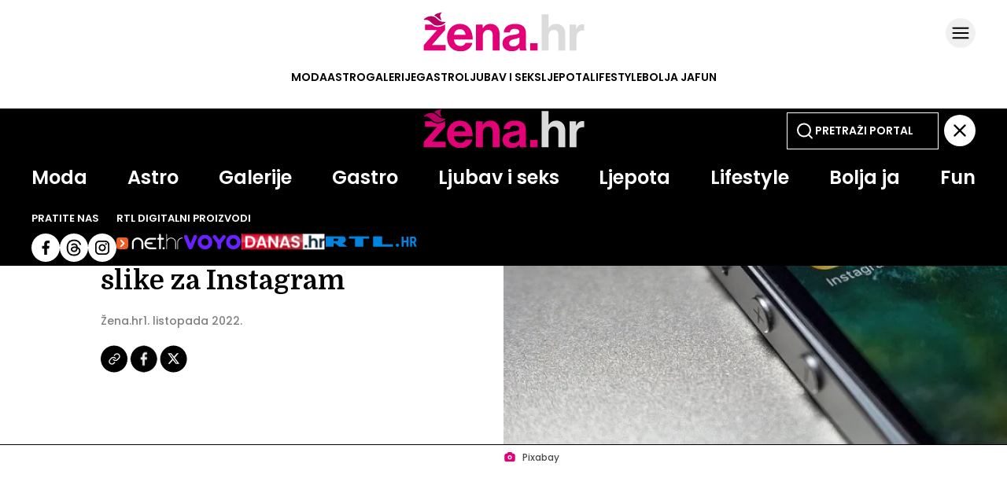

--- FILE ---
content_type: image/svg+xml
request_url: https://zena.net.hr/static/required/graphics/icon-facebook-bijeli.svg
body_size: -145
content:
<svg width="36" height="36" viewBox="0 0 36 36" fill="none" xmlns="http://www.w3.org/2000/svg">
<rect width="36" height="36" rx="18" fill="white"/>
<path d="M19.801 19.35H22.051L22.951 15.75H19.801V13.95C19.801 13.023 19.801 12.15 21.601 12.15H22.951V9.126C22.6576 9.0873 21.5497 9 20.3797 9C17.9362 9 16.201 10.4913 16.201 13.23V15.75H13.501V19.35H16.201V27H19.801V19.35Z" fill="black"/>
</svg>
